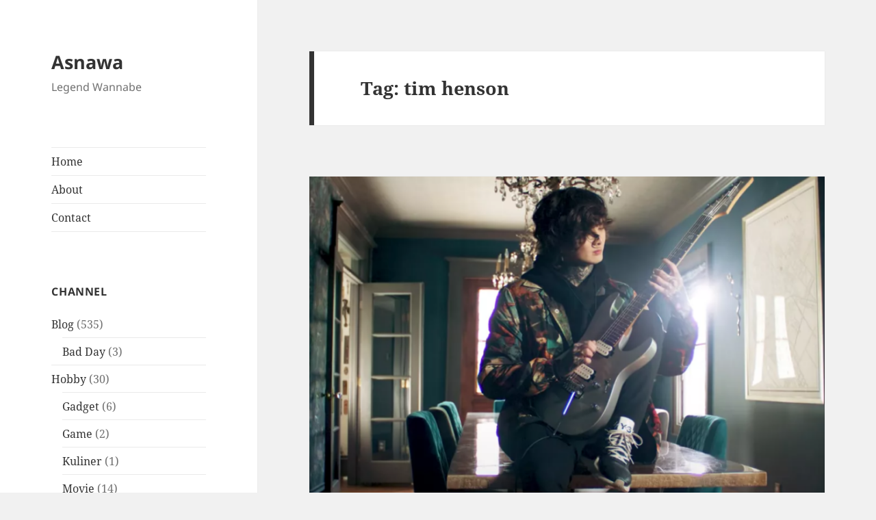

--- FILE ---
content_type: text/html; charset=UTF-8
request_url: https://asnawa.com/tag/tim-henson
body_size: 15271
content:
<!DOCTYPE html>
<html dir="ltr" lang="en-US" prefix="og: https://ogp.me/ns#" class="no-js">
<head>
	<meta charset="UTF-8">
	<meta name="viewport" content="width=device-width, initial-scale=1.0">
	<link rel="profile" href="https://gmpg.org/xfn/11">
	<link rel="pingback" href="https://asnawa.com/xmlrpc.php">
	<script>
(function(html){html.className = html.className.replace(/\bno-js\b/,'js')})(document.documentElement);
//# sourceURL=twentyfifteen_javascript_detection
</script>
<title>tim henson | Asnawa</title>
		    <!-- PVC Template -->
    <script type="text/template" id="pvc-stats-view-template">
    <i class="pvc-stats-icon medium" aria-hidden="true"><svg aria-hidden="true" focusable="false" data-prefix="far" data-icon="chart-bar" role="img" xmlns="http://www.w3.org/2000/svg" viewBox="0 0 512 512" class="svg-inline--fa fa-chart-bar fa-w-16 fa-2x"><path fill="currentColor" d="M396.8 352h22.4c6.4 0 12.8-6.4 12.8-12.8V108.8c0-6.4-6.4-12.8-12.8-12.8h-22.4c-6.4 0-12.8 6.4-12.8 12.8v230.4c0 6.4 6.4 12.8 12.8 12.8zm-192 0h22.4c6.4 0 12.8-6.4 12.8-12.8V140.8c0-6.4-6.4-12.8-12.8-12.8h-22.4c-6.4 0-12.8 6.4-12.8 12.8v198.4c0 6.4 6.4 12.8 12.8 12.8zm96 0h22.4c6.4 0 12.8-6.4 12.8-12.8V204.8c0-6.4-6.4-12.8-12.8-12.8h-22.4c-6.4 0-12.8 6.4-12.8 12.8v134.4c0 6.4 6.4 12.8 12.8 12.8zM496 400H48V80c0-8.84-7.16-16-16-16H16C7.16 64 0 71.16 0 80v336c0 17.67 14.33 32 32 32h464c8.84 0 16-7.16 16-16v-16c0-8.84-7.16-16-16-16zm-387.2-48h22.4c6.4 0 12.8-6.4 12.8-12.8v-70.4c0-6.4-6.4-12.8-12.8-12.8h-22.4c-6.4 0-12.8 6.4-12.8 12.8v70.4c0 6.4 6.4 12.8 12.8 12.8z" class=""></path></svg></i>
	 <%= total_view %> total	<% if ( today_view > 0 ) { %>
		<span class="views_today">,  <%= today_view %> today</span>
	<% } %>
	</span>
	</script>
		    
		<!-- All in One SEO 4.9.3 - aioseo.com -->
	<meta name="robots" content="max-image-preview:large" />
	<link rel="canonical" href="https://asnawa.com/tag/tim-henson" />
	<meta name="generator" content="All in One SEO (AIOSEO) 4.9.3" />
		<script type="application/ld+json" class="aioseo-schema">
			{"@context":"https:\/\/schema.org","@graph":[{"@type":"BreadcrumbList","@id":"https:\/\/asnawa.com\/tag\/tim-henson#breadcrumblist","itemListElement":[{"@type":"ListItem","@id":"https:\/\/asnawa.com#listItem","position":1,"name":"Home","item":"https:\/\/asnawa.com","nextItem":{"@type":"ListItem","@id":"https:\/\/asnawa.com\/tag\/tim-henson#listItem","name":"tim henson"}},{"@type":"ListItem","@id":"https:\/\/asnawa.com\/tag\/tim-henson#listItem","position":2,"name":"tim henson","previousItem":{"@type":"ListItem","@id":"https:\/\/asnawa.com#listItem","name":"Home"}}]},{"@type":"CollectionPage","@id":"https:\/\/asnawa.com\/tag\/tim-henson#collectionpage","url":"https:\/\/asnawa.com\/tag\/tim-henson","name":"tim henson | Asnawa","inLanguage":"en-US","isPartOf":{"@id":"https:\/\/asnawa.com\/#website"},"breadcrumb":{"@id":"https:\/\/asnawa.com\/tag\/tim-henson#breadcrumblist"}},{"@type":"Person","@id":"https:\/\/asnawa.com\/#person"},{"@type":"WebSite","@id":"https:\/\/asnawa.com\/#website","url":"https:\/\/asnawa.com\/","name":"Asnawa","description":"Legend Wannabe","inLanguage":"en-US","publisher":{"@id":"https:\/\/asnawa.com\/#person"}}]}
		</script>
		<!-- All in One SEO -->

<link rel="alternate" type="application/rss+xml" title="Asnawa &raquo; Feed" href="https://asnawa.com/feed" />
<link rel="alternate" type="application/rss+xml" title="Asnawa &raquo; Comments Feed" href="https://asnawa.com/comments/feed" />
<link rel="alternate" type="application/rss+xml" title="Asnawa &raquo; tim henson Tag Feed" href="https://asnawa.com/tag/tim-henson/feed" />
<style id='wp-img-auto-sizes-contain-inline-css'>
img:is([sizes=auto i],[sizes^="auto," i]){contain-intrinsic-size:3000px 1500px}
/*# sourceURL=wp-img-auto-sizes-contain-inline-css */
</style>
<style id='wp-emoji-styles-inline-css'>

	img.wp-smiley, img.emoji {
		display: inline !important;
		border: none !important;
		box-shadow: none !important;
		height: 1em !important;
		width: 1em !important;
		margin: 0 0.07em !important;
		vertical-align: -0.1em !important;
		background: none !important;
		padding: 0 !important;
	}
/*# sourceURL=wp-emoji-styles-inline-css */
</style>
<style id='wp-block-library-inline-css'>
:root{--wp-block-synced-color:#7a00df;--wp-block-synced-color--rgb:122,0,223;--wp-bound-block-color:var(--wp-block-synced-color);--wp-editor-canvas-background:#ddd;--wp-admin-theme-color:#007cba;--wp-admin-theme-color--rgb:0,124,186;--wp-admin-theme-color-darker-10:#006ba1;--wp-admin-theme-color-darker-10--rgb:0,107,160.5;--wp-admin-theme-color-darker-20:#005a87;--wp-admin-theme-color-darker-20--rgb:0,90,135;--wp-admin-border-width-focus:2px}@media (min-resolution:192dpi){:root{--wp-admin-border-width-focus:1.5px}}.wp-element-button{cursor:pointer}:root .has-very-light-gray-background-color{background-color:#eee}:root .has-very-dark-gray-background-color{background-color:#313131}:root .has-very-light-gray-color{color:#eee}:root .has-very-dark-gray-color{color:#313131}:root .has-vivid-green-cyan-to-vivid-cyan-blue-gradient-background{background:linear-gradient(135deg,#00d084,#0693e3)}:root .has-purple-crush-gradient-background{background:linear-gradient(135deg,#34e2e4,#4721fb 50%,#ab1dfe)}:root .has-hazy-dawn-gradient-background{background:linear-gradient(135deg,#faaca8,#dad0ec)}:root .has-subdued-olive-gradient-background{background:linear-gradient(135deg,#fafae1,#67a671)}:root .has-atomic-cream-gradient-background{background:linear-gradient(135deg,#fdd79a,#004a59)}:root .has-nightshade-gradient-background{background:linear-gradient(135deg,#330968,#31cdcf)}:root .has-midnight-gradient-background{background:linear-gradient(135deg,#020381,#2874fc)}:root{--wp--preset--font-size--normal:16px;--wp--preset--font-size--huge:42px}.has-regular-font-size{font-size:1em}.has-larger-font-size{font-size:2.625em}.has-normal-font-size{font-size:var(--wp--preset--font-size--normal)}.has-huge-font-size{font-size:var(--wp--preset--font-size--huge)}.has-text-align-center{text-align:center}.has-text-align-left{text-align:left}.has-text-align-right{text-align:right}.has-fit-text{white-space:nowrap!important}#end-resizable-editor-section{display:none}.aligncenter{clear:both}.items-justified-left{justify-content:flex-start}.items-justified-center{justify-content:center}.items-justified-right{justify-content:flex-end}.items-justified-space-between{justify-content:space-between}.screen-reader-text{border:0;clip-path:inset(50%);height:1px;margin:-1px;overflow:hidden;padding:0;position:absolute;width:1px;word-wrap:normal!important}.screen-reader-text:focus{background-color:#ddd;clip-path:none;color:#444;display:block;font-size:1em;height:auto;left:5px;line-height:normal;padding:15px 23px 14px;text-decoration:none;top:5px;width:auto;z-index:100000}html :where(.has-border-color){border-style:solid}html :where([style*=border-top-color]){border-top-style:solid}html :where([style*=border-right-color]){border-right-style:solid}html :where([style*=border-bottom-color]){border-bottom-style:solid}html :where([style*=border-left-color]){border-left-style:solid}html :where([style*=border-width]){border-style:solid}html :where([style*=border-top-width]){border-top-style:solid}html :where([style*=border-right-width]){border-right-style:solid}html :where([style*=border-bottom-width]){border-bottom-style:solid}html :where([style*=border-left-width]){border-left-style:solid}html :where(img[class*=wp-image-]){height:auto;max-width:100%}:where(figure){margin:0 0 1em}html :where(.is-position-sticky){--wp-admin--admin-bar--position-offset:var(--wp-admin--admin-bar--height,0px)}@media screen and (max-width:600px){html :where(.is-position-sticky){--wp-admin--admin-bar--position-offset:0px}}

/*# sourceURL=wp-block-library-inline-css */
</style><style id='wp-block-embed-inline-css'>
.wp-block-embed.alignleft,.wp-block-embed.alignright,.wp-block[data-align=left]>[data-type="core/embed"],.wp-block[data-align=right]>[data-type="core/embed"]{max-width:360px;width:100%}.wp-block-embed.alignleft .wp-block-embed__wrapper,.wp-block-embed.alignright .wp-block-embed__wrapper,.wp-block[data-align=left]>[data-type="core/embed"] .wp-block-embed__wrapper,.wp-block[data-align=right]>[data-type="core/embed"] .wp-block-embed__wrapper{min-width:280px}.wp-block-cover .wp-block-embed{min-height:240px;min-width:320px}.wp-block-embed{overflow-wrap:break-word}.wp-block-embed :where(figcaption){margin-bottom:1em;margin-top:.5em}.wp-block-embed iframe{max-width:100%}.wp-block-embed__wrapper{position:relative}.wp-embed-responsive .wp-has-aspect-ratio .wp-block-embed__wrapper:before{content:"";display:block;padding-top:50%}.wp-embed-responsive .wp-has-aspect-ratio iframe{bottom:0;height:100%;left:0;position:absolute;right:0;top:0;width:100%}.wp-embed-responsive .wp-embed-aspect-21-9 .wp-block-embed__wrapper:before{padding-top:42.85%}.wp-embed-responsive .wp-embed-aspect-18-9 .wp-block-embed__wrapper:before{padding-top:50%}.wp-embed-responsive .wp-embed-aspect-16-9 .wp-block-embed__wrapper:before{padding-top:56.25%}.wp-embed-responsive .wp-embed-aspect-4-3 .wp-block-embed__wrapper:before{padding-top:75%}.wp-embed-responsive .wp-embed-aspect-1-1 .wp-block-embed__wrapper:before{padding-top:100%}.wp-embed-responsive .wp-embed-aspect-9-16 .wp-block-embed__wrapper:before{padding-top:177.77%}.wp-embed-responsive .wp-embed-aspect-1-2 .wp-block-embed__wrapper:before{padding-top:200%}
/*# sourceURL=https://asnawa.com/wp-includes/blocks/embed/style.min.css */
</style>
<style id='wp-block-embed-theme-inline-css'>
.wp-block-embed :where(figcaption){color:#555;font-size:13px;text-align:center}.is-dark-theme .wp-block-embed :where(figcaption){color:#ffffffa6}.wp-block-embed{margin:0 0 1em}
/*# sourceURL=https://asnawa.com/wp-includes/blocks/embed/theme.min.css */
</style>
<style id='wp-block-paragraph-inline-css'>
.is-small-text{font-size:.875em}.is-regular-text{font-size:1em}.is-large-text{font-size:2.25em}.is-larger-text{font-size:3em}.has-drop-cap:not(:focus):first-letter{float:left;font-size:8.4em;font-style:normal;font-weight:100;line-height:.68;margin:.05em .1em 0 0;text-transform:uppercase}body.rtl .has-drop-cap:not(:focus):first-letter{float:none;margin-left:.1em}p.has-drop-cap.has-background{overflow:hidden}:root :where(p.has-background){padding:1.25em 2.375em}:where(p.has-text-color:not(.has-link-color)) a{color:inherit}p.has-text-align-left[style*="writing-mode:vertical-lr"],p.has-text-align-right[style*="writing-mode:vertical-rl"]{rotate:180deg}
/*# sourceURL=https://asnawa.com/wp-includes/blocks/paragraph/style.min.css */
</style>
<style id='global-styles-inline-css'>
:root{--wp--preset--aspect-ratio--square: 1;--wp--preset--aspect-ratio--4-3: 4/3;--wp--preset--aspect-ratio--3-4: 3/4;--wp--preset--aspect-ratio--3-2: 3/2;--wp--preset--aspect-ratio--2-3: 2/3;--wp--preset--aspect-ratio--16-9: 16/9;--wp--preset--aspect-ratio--9-16: 9/16;--wp--preset--color--black: #000000;--wp--preset--color--cyan-bluish-gray: #abb8c3;--wp--preset--color--white: #fff;--wp--preset--color--pale-pink: #f78da7;--wp--preset--color--vivid-red: #cf2e2e;--wp--preset--color--luminous-vivid-orange: #ff6900;--wp--preset--color--luminous-vivid-amber: #fcb900;--wp--preset--color--light-green-cyan: #7bdcb5;--wp--preset--color--vivid-green-cyan: #00d084;--wp--preset--color--pale-cyan-blue: #8ed1fc;--wp--preset--color--vivid-cyan-blue: #0693e3;--wp--preset--color--vivid-purple: #9b51e0;--wp--preset--color--dark-gray: #111;--wp--preset--color--light-gray: #f1f1f1;--wp--preset--color--yellow: #f4ca16;--wp--preset--color--dark-brown: #352712;--wp--preset--color--medium-pink: #e53b51;--wp--preset--color--light-pink: #ffe5d1;--wp--preset--color--dark-purple: #2e2256;--wp--preset--color--purple: #674970;--wp--preset--color--blue-gray: #22313f;--wp--preset--color--bright-blue: #55c3dc;--wp--preset--color--light-blue: #e9f2f9;--wp--preset--gradient--vivid-cyan-blue-to-vivid-purple: linear-gradient(135deg,rgb(6,147,227) 0%,rgb(155,81,224) 100%);--wp--preset--gradient--light-green-cyan-to-vivid-green-cyan: linear-gradient(135deg,rgb(122,220,180) 0%,rgb(0,208,130) 100%);--wp--preset--gradient--luminous-vivid-amber-to-luminous-vivid-orange: linear-gradient(135deg,rgb(252,185,0) 0%,rgb(255,105,0) 100%);--wp--preset--gradient--luminous-vivid-orange-to-vivid-red: linear-gradient(135deg,rgb(255,105,0) 0%,rgb(207,46,46) 100%);--wp--preset--gradient--very-light-gray-to-cyan-bluish-gray: linear-gradient(135deg,rgb(238,238,238) 0%,rgb(169,184,195) 100%);--wp--preset--gradient--cool-to-warm-spectrum: linear-gradient(135deg,rgb(74,234,220) 0%,rgb(151,120,209) 20%,rgb(207,42,186) 40%,rgb(238,44,130) 60%,rgb(251,105,98) 80%,rgb(254,248,76) 100%);--wp--preset--gradient--blush-light-purple: linear-gradient(135deg,rgb(255,206,236) 0%,rgb(152,150,240) 100%);--wp--preset--gradient--blush-bordeaux: linear-gradient(135deg,rgb(254,205,165) 0%,rgb(254,45,45) 50%,rgb(107,0,62) 100%);--wp--preset--gradient--luminous-dusk: linear-gradient(135deg,rgb(255,203,112) 0%,rgb(199,81,192) 50%,rgb(65,88,208) 100%);--wp--preset--gradient--pale-ocean: linear-gradient(135deg,rgb(255,245,203) 0%,rgb(182,227,212) 50%,rgb(51,167,181) 100%);--wp--preset--gradient--electric-grass: linear-gradient(135deg,rgb(202,248,128) 0%,rgb(113,206,126) 100%);--wp--preset--gradient--midnight: linear-gradient(135deg,rgb(2,3,129) 0%,rgb(40,116,252) 100%);--wp--preset--gradient--dark-gray-gradient-gradient: linear-gradient(90deg, rgba(17,17,17,1) 0%, rgba(42,42,42,1) 100%);--wp--preset--gradient--light-gray-gradient: linear-gradient(90deg, rgba(241,241,241,1) 0%, rgba(215,215,215,1) 100%);--wp--preset--gradient--white-gradient: linear-gradient(90deg, rgba(255,255,255,1) 0%, rgba(230,230,230,1) 100%);--wp--preset--gradient--yellow-gradient: linear-gradient(90deg, rgba(244,202,22,1) 0%, rgba(205,168,10,1) 100%);--wp--preset--gradient--dark-brown-gradient: linear-gradient(90deg, rgba(53,39,18,1) 0%, rgba(91,67,31,1) 100%);--wp--preset--gradient--medium-pink-gradient: linear-gradient(90deg, rgba(229,59,81,1) 0%, rgba(209,28,51,1) 100%);--wp--preset--gradient--light-pink-gradient: linear-gradient(90deg, rgba(255,229,209,1) 0%, rgba(255,200,158,1) 100%);--wp--preset--gradient--dark-purple-gradient: linear-gradient(90deg, rgba(46,34,86,1) 0%, rgba(66,48,123,1) 100%);--wp--preset--gradient--purple-gradient: linear-gradient(90deg, rgba(103,73,112,1) 0%, rgba(131,93,143,1) 100%);--wp--preset--gradient--blue-gray-gradient: linear-gradient(90deg, rgba(34,49,63,1) 0%, rgba(52,75,96,1) 100%);--wp--preset--gradient--bright-blue-gradient: linear-gradient(90deg, rgba(85,195,220,1) 0%, rgba(43,180,211,1) 100%);--wp--preset--gradient--light-blue-gradient: linear-gradient(90deg, rgba(233,242,249,1) 0%, rgba(193,218,238,1) 100%);--wp--preset--font-size--small: 13px;--wp--preset--font-size--medium: 20px;--wp--preset--font-size--large: 36px;--wp--preset--font-size--x-large: 42px;--wp--preset--spacing--20: 0.44rem;--wp--preset--spacing--30: 0.67rem;--wp--preset--spacing--40: 1rem;--wp--preset--spacing--50: 1.5rem;--wp--preset--spacing--60: 2.25rem;--wp--preset--spacing--70: 3.38rem;--wp--preset--spacing--80: 5.06rem;--wp--preset--shadow--natural: 6px 6px 9px rgba(0, 0, 0, 0.2);--wp--preset--shadow--deep: 12px 12px 50px rgba(0, 0, 0, 0.4);--wp--preset--shadow--sharp: 6px 6px 0px rgba(0, 0, 0, 0.2);--wp--preset--shadow--outlined: 6px 6px 0px -3px rgb(255, 255, 255), 6px 6px rgb(0, 0, 0);--wp--preset--shadow--crisp: 6px 6px 0px rgb(0, 0, 0);}:where(.is-layout-flex){gap: 0.5em;}:where(.is-layout-grid){gap: 0.5em;}body .is-layout-flex{display: flex;}.is-layout-flex{flex-wrap: wrap;align-items: center;}.is-layout-flex > :is(*, div){margin: 0;}body .is-layout-grid{display: grid;}.is-layout-grid > :is(*, div){margin: 0;}:where(.wp-block-columns.is-layout-flex){gap: 2em;}:where(.wp-block-columns.is-layout-grid){gap: 2em;}:where(.wp-block-post-template.is-layout-flex){gap: 1.25em;}:where(.wp-block-post-template.is-layout-grid){gap: 1.25em;}.has-black-color{color: var(--wp--preset--color--black) !important;}.has-cyan-bluish-gray-color{color: var(--wp--preset--color--cyan-bluish-gray) !important;}.has-white-color{color: var(--wp--preset--color--white) !important;}.has-pale-pink-color{color: var(--wp--preset--color--pale-pink) !important;}.has-vivid-red-color{color: var(--wp--preset--color--vivid-red) !important;}.has-luminous-vivid-orange-color{color: var(--wp--preset--color--luminous-vivid-orange) !important;}.has-luminous-vivid-amber-color{color: var(--wp--preset--color--luminous-vivid-amber) !important;}.has-light-green-cyan-color{color: var(--wp--preset--color--light-green-cyan) !important;}.has-vivid-green-cyan-color{color: var(--wp--preset--color--vivid-green-cyan) !important;}.has-pale-cyan-blue-color{color: var(--wp--preset--color--pale-cyan-blue) !important;}.has-vivid-cyan-blue-color{color: var(--wp--preset--color--vivid-cyan-blue) !important;}.has-vivid-purple-color{color: var(--wp--preset--color--vivid-purple) !important;}.has-black-background-color{background-color: var(--wp--preset--color--black) !important;}.has-cyan-bluish-gray-background-color{background-color: var(--wp--preset--color--cyan-bluish-gray) !important;}.has-white-background-color{background-color: var(--wp--preset--color--white) !important;}.has-pale-pink-background-color{background-color: var(--wp--preset--color--pale-pink) !important;}.has-vivid-red-background-color{background-color: var(--wp--preset--color--vivid-red) !important;}.has-luminous-vivid-orange-background-color{background-color: var(--wp--preset--color--luminous-vivid-orange) !important;}.has-luminous-vivid-amber-background-color{background-color: var(--wp--preset--color--luminous-vivid-amber) !important;}.has-light-green-cyan-background-color{background-color: var(--wp--preset--color--light-green-cyan) !important;}.has-vivid-green-cyan-background-color{background-color: var(--wp--preset--color--vivid-green-cyan) !important;}.has-pale-cyan-blue-background-color{background-color: var(--wp--preset--color--pale-cyan-blue) !important;}.has-vivid-cyan-blue-background-color{background-color: var(--wp--preset--color--vivid-cyan-blue) !important;}.has-vivid-purple-background-color{background-color: var(--wp--preset--color--vivid-purple) !important;}.has-black-border-color{border-color: var(--wp--preset--color--black) !important;}.has-cyan-bluish-gray-border-color{border-color: var(--wp--preset--color--cyan-bluish-gray) !important;}.has-white-border-color{border-color: var(--wp--preset--color--white) !important;}.has-pale-pink-border-color{border-color: var(--wp--preset--color--pale-pink) !important;}.has-vivid-red-border-color{border-color: var(--wp--preset--color--vivid-red) !important;}.has-luminous-vivid-orange-border-color{border-color: var(--wp--preset--color--luminous-vivid-orange) !important;}.has-luminous-vivid-amber-border-color{border-color: var(--wp--preset--color--luminous-vivid-amber) !important;}.has-light-green-cyan-border-color{border-color: var(--wp--preset--color--light-green-cyan) !important;}.has-vivid-green-cyan-border-color{border-color: var(--wp--preset--color--vivid-green-cyan) !important;}.has-pale-cyan-blue-border-color{border-color: var(--wp--preset--color--pale-cyan-blue) !important;}.has-vivid-cyan-blue-border-color{border-color: var(--wp--preset--color--vivid-cyan-blue) !important;}.has-vivid-purple-border-color{border-color: var(--wp--preset--color--vivid-purple) !important;}.has-vivid-cyan-blue-to-vivid-purple-gradient-background{background: var(--wp--preset--gradient--vivid-cyan-blue-to-vivid-purple) !important;}.has-light-green-cyan-to-vivid-green-cyan-gradient-background{background: var(--wp--preset--gradient--light-green-cyan-to-vivid-green-cyan) !important;}.has-luminous-vivid-amber-to-luminous-vivid-orange-gradient-background{background: var(--wp--preset--gradient--luminous-vivid-amber-to-luminous-vivid-orange) !important;}.has-luminous-vivid-orange-to-vivid-red-gradient-background{background: var(--wp--preset--gradient--luminous-vivid-orange-to-vivid-red) !important;}.has-very-light-gray-to-cyan-bluish-gray-gradient-background{background: var(--wp--preset--gradient--very-light-gray-to-cyan-bluish-gray) !important;}.has-cool-to-warm-spectrum-gradient-background{background: var(--wp--preset--gradient--cool-to-warm-spectrum) !important;}.has-blush-light-purple-gradient-background{background: var(--wp--preset--gradient--blush-light-purple) !important;}.has-blush-bordeaux-gradient-background{background: var(--wp--preset--gradient--blush-bordeaux) !important;}.has-luminous-dusk-gradient-background{background: var(--wp--preset--gradient--luminous-dusk) !important;}.has-pale-ocean-gradient-background{background: var(--wp--preset--gradient--pale-ocean) !important;}.has-electric-grass-gradient-background{background: var(--wp--preset--gradient--electric-grass) !important;}.has-midnight-gradient-background{background: var(--wp--preset--gradient--midnight) !important;}.has-small-font-size{font-size: var(--wp--preset--font-size--small) !important;}.has-medium-font-size{font-size: var(--wp--preset--font-size--medium) !important;}.has-large-font-size{font-size: var(--wp--preset--font-size--large) !important;}.has-x-large-font-size{font-size: var(--wp--preset--font-size--x-large) !important;}
/*# sourceURL=global-styles-inline-css */
</style>

<style id='classic-theme-styles-inline-css'>
/*! This file is auto-generated */
.wp-block-button__link{color:#fff;background-color:#32373c;border-radius:9999px;box-shadow:none;text-decoration:none;padding:calc(.667em + 2px) calc(1.333em + 2px);font-size:1.125em}.wp-block-file__button{background:#32373c;color:#fff;text-decoration:none}
/*# sourceURL=/wp-includes/css/classic-themes.min.css */
</style>
<link rel='stylesheet' id='a3-pvc-style-css' href='https://asnawa.com/wp-content/plugins/page-views-count/assets/css/style.min.css?ver=2.8.7' media='all' />
<link rel='stylesheet' id='pgc-simply-gallery-plugin-lightbox-style-css' href='https://asnawa.com/wp-content/plugins/simply-gallery-block/plugins/pgc_sgb_lightbox.min.style.css?ver=3.3.2' media='all' />
<link rel='stylesheet' id='twentyfifteen-fonts-css' href='https://asnawa.com/wp-content/themes/twentyfifteen/assets/fonts/noto-sans-plus-noto-serif-plus-inconsolata.css?ver=20230328' media='all' />
<link rel='stylesheet' id='genericons-css' href='https://asnawa.com/wp-content/themes/twentyfifteen/genericons/genericons.css?ver=20251101' media='all' />
<link rel='stylesheet' id='twentyfifteen-style-css' href='https://asnawa.com/wp-content/themes/twentyfifteen/style.css?ver=20251202' media='all' />
<link rel='stylesheet' id='twentyfifteen-block-style-css' href='https://asnawa.com/wp-content/themes/twentyfifteen/css/blocks.css?ver=20240715' media='all' />
<link rel='stylesheet' id='a3pvc-css' href='//asnawa.com/wp-content/uploads/sass/pvc.min.css?ver=1649564567' media='all' />
<script src="https://asnawa.com/wp-includes/js/jquery/jquery.min.js?ver=3.7.1" id="jquery-core-js"></script>
<script src="https://asnawa.com/wp-includes/js/jquery/jquery-migrate.min.js?ver=3.4.1" id="jquery-migrate-js"></script>
<script src="https://asnawa.com/wp-includes/js/underscore.min.js?ver=1.13.7" id="underscore-js"></script>
<script src="https://asnawa.com/wp-includes/js/backbone.min.js?ver=1.6.0" id="backbone-js"></script>
<script id="a3-pvc-backbone-js-extra">
var pvc_vars = {"rest_api_url":"https://asnawa.com/wp-json/pvc/v1","ajax_url":"https://asnawa.com/wp-admin/admin-ajax.php","security":"b0424cdcca","ajax_load_type":"rest_api"};
//# sourceURL=a3-pvc-backbone-js-extra
</script>
<script src="https://asnawa.com/wp-content/plugins/page-views-count/assets/js/pvc.backbone.min.js?ver=2.8.7" id="a3-pvc-backbone-js"></script>
<script id="twentyfifteen-script-js-extra">
var screenReaderText = {"expand":"\u003Cspan class=\"screen-reader-text\"\u003Eexpand child menu\u003C/span\u003E","collapse":"\u003Cspan class=\"screen-reader-text\"\u003Ecollapse child menu\u003C/span\u003E"};
//# sourceURL=twentyfifteen-script-js-extra
</script>
<script src="https://asnawa.com/wp-content/themes/twentyfifteen/js/functions.js?ver=20250729" id="twentyfifteen-script-js" defer data-wp-strategy="defer"></script>
<link rel="https://api.w.org/" href="https://asnawa.com/wp-json/" /><link rel="alternate" title="JSON" type="application/json" href="https://asnawa.com/wp-json/wp/v2/tags/735" /><meta name="generator" content="WordPress 6.9" />

		<!-- GA Google Analytics @ https://m0n.co/ga -->
		<script>
			(function(i,s,o,g,r,a,m){i['GoogleAnalyticsObject']=r;i[r]=i[r]||function(){
			(i[r].q=i[r].q||[]).push(arguments)},i[r].l=1*new Date();a=s.createElement(o),
			m=s.getElementsByTagName(o)[0];a.async=1;a.src=g;m.parentNode.insertBefore(a,m)
			})(window,document,'script','https://www.google-analytics.com/analytics.js','ga');
			ga('create', 'UA-1558668-14', 'auto');
			ga('send', 'pageview');
		</script>

	<noscript><style>.simply-gallery-amp{ display: block !important; }</style></noscript><noscript><style>.sgb-preloader{ display: none !important; }</style></noscript><!-- Analytics by WP Statistics - https://wp-statistics.com -->
<link rel="icon" href="https://asnawa.com/wp-content/uploads/2021/04/faceyourmanga-avatar.jpg" sizes="32x32" />
<link rel="icon" href="https://asnawa.com/wp-content/uploads/2021/04/faceyourmanga-avatar.jpg" sizes="192x192" />
<link rel="apple-touch-icon" href="https://asnawa.com/wp-content/uploads/2021/04/faceyourmanga-avatar.jpg" />
<meta name="msapplication-TileImage" content="https://asnawa.com/wp-content/uploads/2021/04/faceyourmanga-avatar.jpg" />
		<style id="wp-custom-css">
			/*
You can add your own CSS here.

Click the help icon above to learn more.
*/

.entry-content ul li, .entry-content ol li, .entry-content blockquote {
	margin-left: 25px;
}
blockquote {
	font-size: 0.92em;
}
article .entry-content {
	-moz-hyphens: none;
	-ms-hyphens: none;
	-webkit-hyphens: none;
	hyphens: none;
	word-wrap: normal;
}		</style>
		</head>

<body class="archive tag tag-tim-henson tag-735 wp-embed-responsive wp-theme-twentyfifteen">
<div id="page" class="hfeed site">
	<a class="skip-link screen-reader-text" href="#content">
		Skip to content	</a>

	<div id="sidebar" class="sidebar">
		<header id="masthead" class="site-header">
			<div class="site-branding">
									<p class="site-title"><a href="https://asnawa.com/" rel="home" >Asnawa</a></p>
										<p class="site-description">Legend Wannabe</p>
				
				<button class="secondary-toggle">Menu and widgets</button>
			</div><!-- .site-branding -->
		</header><!-- .site-header -->

			<div id="secondary" class="secondary">

					<nav id="site-navigation" class="main-navigation">
				<div class="menu-topmenu-container"><ul id="menu-topmenu" class="nav-menu"><li id="menu-item-119" class="menu-item menu-item-type-custom menu-item-object-custom menu-item-home menu-item-119"><a href="http://asnawa.com/">Home</a></li>
<li id="menu-item-120" class="menu-item menu-item-type-post_type menu-item-object-page menu-item-120"><a href="https://asnawa.com/about">About</a></li>
<li id="menu-item-357" class="menu-item menu-item-type-post_type menu-item-object-page menu-item-357"><a href="https://asnawa.com/contact">Contact</a></li>
</ul></div>			</nav><!-- .main-navigation -->
		
		
					<div id="widget-area" class="widget-area" role="complementary">
				<aside id="categories-4" class="widget widget_categories"><h2 class="widget-title">Channel</h2><nav aria-label="Channel">
			<ul>
					<li class="cat-item cat-item-1"><a href="https://asnawa.com/category/blog">Blog</a> (535)
<ul class='children'>
	<li class="cat-item cat-item-702"><a href="https://asnawa.com/category/blog/bad-day">Bad Day</a> (3)
</li>
</ul>
</li>
	<li class="cat-item cat-item-700"><a href="https://asnawa.com/category/hobby">Hobby</a> (30)
<ul class='children'>
	<li class="cat-item cat-item-608"><a href="https://asnawa.com/category/hobby/gadget">Gadget</a> (6)
</li>
	<li class="cat-item cat-item-707"><a href="https://asnawa.com/category/hobby/game">Game</a> (2)
</li>
	<li class="cat-item cat-item-611"><a href="https://asnawa.com/category/hobby/kuliner">Kuliner</a> (1)
</li>
	<li class="cat-item cat-item-3"><a href="https://asnawa.com/category/hobby/movie">Movie</a> (14)
</li>
	<li class="cat-item cat-item-4"><a href="https://asnawa.com/category/hobby/music">Music</a> (4)
</li>
	<li class="cat-item cat-item-692"><a href="https://asnawa.com/category/hobby/tech">Tech</a> (4)
</li>
</ul>
</li>
	<li class="cat-item cat-item-740"><a href="https://asnawa.com/category/jalan-jalan">Jalan-jalan</a> (1)
</li>
	<li class="cat-item cat-item-7"><a href="https://asnawa.com/category/photography">Photography</a> (43)
</li>
	<li class="cat-item cat-item-699"><a href="https://asnawa.com/category/works">Works</a> (48)
<ul class='children'>
	<li class="cat-item cat-item-9"><a href="https://asnawa.com/category/works/design">Design</a> (29)
</li>
	<li class="cat-item cat-item-8"><a href="https://asnawa.com/category/works/websites">Websites</a> (19)
</li>
</ul>
</li>
			</ul>

			</nav></aside><aside id="archives-3" class="widget widget_archive"><h2 class="widget-title">Cerita Lama</h2>		<label class="screen-reader-text" for="archives-dropdown-3">Cerita Lama</label>
		<select id="archives-dropdown-3" name="archive-dropdown">
			
			<option value="">Select Month</option>
				<option value='https://asnawa.com/date/2025/05'> May 2025 &nbsp;(2)</option>
	<option value='https://asnawa.com/date/2023/03'> March 2023 &nbsp;(1)</option>
	<option value='https://asnawa.com/date/2022/02'> February 2022 &nbsp;(1)</option>
	<option value='https://asnawa.com/date/2021/08'> August 2021 &nbsp;(2)</option>
	<option value='https://asnawa.com/date/2021/04'> April 2021 &nbsp;(2)</option>
	<option value='https://asnawa.com/date/2020/08'> August 2020 &nbsp;(1)</option>
	<option value='https://asnawa.com/date/2020/04'> April 2020 &nbsp;(2)</option>
	<option value='https://asnawa.com/date/2017/05'> May 2017 &nbsp;(2)</option>
	<option value='https://asnawa.com/date/2017/04'> April 2017 &nbsp;(1)</option>
	<option value='https://asnawa.com/date/2015/12'> December 2015 &nbsp;(1)</option>
	<option value='https://asnawa.com/date/2015/11'> November 2015 &nbsp;(1)</option>
	<option value='https://asnawa.com/date/2015/10'> October 2015 &nbsp;(2)</option>
	<option value='https://asnawa.com/date/2015/07'> July 2015 &nbsp;(1)</option>
	<option value='https://asnawa.com/date/2015/05'> May 2015 &nbsp;(1)</option>
	<option value='https://asnawa.com/date/2015/03'> March 2015 &nbsp;(1)</option>
	<option value='https://asnawa.com/date/2014/10'> October 2014 &nbsp;(1)</option>
	<option value='https://asnawa.com/date/2013/10'> October 2013 &nbsp;(1)</option>
	<option value='https://asnawa.com/date/2013/09'> September 2013 &nbsp;(1)</option>
	<option value='https://asnawa.com/date/2013/08'> August 2013 &nbsp;(1)</option>
	<option value='https://asnawa.com/date/2013/06'> June 2013 &nbsp;(2)</option>
	<option value='https://asnawa.com/date/2012/11'> November 2012 &nbsp;(3)</option>
	<option value='https://asnawa.com/date/2012/10'> October 2012 &nbsp;(1)</option>
	<option value='https://asnawa.com/date/2012/08'> August 2012 &nbsp;(1)</option>
	<option value='https://asnawa.com/date/2012/07'> July 2012 &nbsp;(1)</option>
	<option value='https://asnawa.com/date/2012/04'> April 2012 &nbsp;(1)</option>
	<option value='https://asnawa.com/date/2012/03'> March 2012 &nbsp;(2)</option>
	<option value='https://asnawa.com/date/2011/12'> December 2011 &nbsp;(1)</option>
	<option value='https://asnawa.com/date/2011/11'> November 2011 &nbsp;(1)</option>
	<option value='https://asnawa.com/date/2011/09'> September 2011 &nbsp;(1)</option>
	<option value='https://asnawa.com/date/2011/08'> August 2011 &nbsp;(1)</option>
	<option value='https://asnawa.com/date/2011/06'> June 2011 &nbsp;(3)</option>
	<option value='https://asnawa.com/date/2011/04'> April 2011 &nbsp;(3)</option>
	<option value='https://asnawa.com/date/2011/03'> March 2011 &nbsp;(3)</option>
	<option value='https://asnawa.com/date/2011/02'> February 2011 &nbsp;(3)</option>
	<option value='https://asnawa.com/date/2010/12'> December 2010 &nbsp;(2)</option>
	<option value='https://asnawa.com/date/2010/11'> November 2010 &nbsp;(2)</option>
	<option value='https://asnawa.com/date/2010/10'> October 2010 &nbsp;(3)</option>
	<option value='https://asnawa.com/date/2010/09'> September 2010 &nbsp;(1)</option>
	<option value='https://asnawa.com/date/2010/08'> August 2010 &nbsp;(1)</option>
	<option value='https://asnawa.com/date/2010/07'> July 2010 &nbsp;(1)</option>
	<option value='https://asnawa.com/date/2010/06'> June 2010 &nbsp;(3)</option>
	<option value='https://asnawa.com/date/2010/05'> May 2010 &nbsp;(2)</option>
	<option value='https://asnawa.com/date/2010/04'> April 2010 &nbsp;(2)</option>
	<option value='https://asnawa.com/date/2010/03'> March 2010 &nbsp;(2)</option>
	<option value='https://asnawa.com/date/2010/02'> February 2010 &nbsp;(2)</option>
	<option value='https://asnawa.com/date/2010/01'> January 2010 &nbsp;(2)</option>
	<option value='https://asnawa.com/date/2009/12'> December 2009 &nbsp;(6)</option>
	<option value='https://asnawa.com/date/2009/11'> November 2009 &nbsp;(7)</option>
	<option value='https://asnawa.com/date/2009/10'> October 2009 &nbsp;(2)</option>
	<option value='https://asnawa.com/date/2009/09'> September 2009 &nbsp;(1)</option>
	<option value='https://asnawa.com/date/2009/08'> August 2009 &nbsp;(6)</option>
	<option value='https://asnawa.com/date/2009/07'> July 2009 &nbsp;(6)</option>
	<option value='https://asnawa.com/date/2009/06'> June 2009 &nbsp;(9)</option>
	<option value='https://asnawa.com/date/2009/05'> May 2009 &nbsp;(4)</option>
	<option value='https://asnawa.com/date/2009/04'> April 2009 &nbsp;(3)</option>
	<option value='https://asnawa.com/date/2009/03'> March 2009 &nbsp;(1)</option>
	<option value='https://asnawa.com/date/2009/01'> January 2009 &nbsp;(3)</option>
	<option value='https://asnawa.com/date/2008/12'> December 2008 &nbsp;(1)</option>
	<option value='https://asnawa.com/date/2008/10'> October 2008 &nbsp;(2)</option>
	<option value='https://asnawa.com/date/2008/09'> September 2008 &nbsp;(3)</option>
	<option value='https://asnawa.com/date/2008/08'> August 2008 &nbsp;(6)</option>
	<option value='https://asnawa.com/date/2008/07'> July 2008 &nbsp;(7)</option>
	<option value='https://asnawa.com/date/2008/06'> June 2008 &nbsp;(2)</option>
	<option value='https://asnawa.com/date/2008/04'> April 2008 &nbsp;(3)</option>
	<option value='https://asnawa.com/date/2008/03'> March 2008 &nbsp;(1)</option>
	<option value='https://asnawa.com/date/2008/02'> February 2008 &nbsp;(4)</option>
	<option value='https://asnawa.com/date/2008/01'> January 2008 &nbsp;(3)</option>
	<option value='https://asnawa.com/date/2007/12'> December 2007 &nbsp;(6)</option>
	<option value='https://asnawa.com/date/2007/11'> November 2007 &nbsp;(5)</option>
	<option value='https://asnawa.com/date/2007/10'> October 2007 &nbsp;(1)</option>
	<option value='https://asnawa.com/date/2007/09'> September 2007 &nbsp;(2)</option>
	<option value='https://asnawa.com/date/2007/08'> August 2007 &nbsp;(6)</option>
	<option value='https://asnawa.com/date/2007/07'> July 2007 &nbsp;(3)</option>
	<option value='https://asnawa.com/date/2007/06'> June 2007 &nbsp;(1)</option>
	<option value='https://asnawa.com/date/2007/05'> May 2007 &nbsp;(1)</option>
	<option value='https://asnawa.com/date/2007/04'> April 2007 &nbsp;(2)</option>
	<option value='https://asnawa.com/date/2007/03'> March 2007 &nbsp;(5)</option>
	<option value='https://asnawa.com/date/2007/02'> February 2007 &nbsp;(6)</option>
	<option value='https://asnawa.com/date/2007/01'> January 2007 &nbsp;(6)</option>
	<option value='https://asnawa.com/date/2006/12'> December 2006 &nbsp;(3)</option>
	<option value='https://asnawa.com/date/2006/11'> November 2006 &nbsp;(2)</option>
	<option value='https://asnawa.com/date/2006/10'> October 2006 &nbsp;(8)</option>
	<option value='https://asnawa.com/date/2006/09'> September 2006 &nbsp;(8)</option>
	<option value='https://asnawa.com/date/2006/08'> August 2006 &nbsp;(3)</option>
	<option value='https://asnawa.com/date/2006/07'> July 2006 &nbsp;(9)</option>
	<option value='https://asnawa.com/date/2006/05'> May 2006 &nbsp;(5)</option>
	<option value='https://asnawa.com/date/2006/04'> April 2006 &nbsp;(2)</option>
	<option value='https://asnawa.com/date/2006/01'> January 2006 &nbsp;(1)</option>
	<option value='https://asnawa.com/date/2005/12'> December 2005 &nbsp;(5)</option>
	<option value='https://asnawa.com/date/2005/11'> November 2005 &nbsp;(5)</option>
	<option value='https://asnawa.com/date/2005/10'> October 2005 &nbsp;(6)</option>
	<option value='https://asnawa.com/date/2005/09'> September 2005 &nbsp;(8)</option>
	<option value='https://asnawa.com/date/2005/08'> August 2005 &nbsp;(11)</option>
	<option value='https://asnawa.com/date/2005/07'> July 2005 &nbsp;(16)</option>
	<option value='https://asnawa.com/date/2005/06'> June 2005 &nbsp;(11)</option>
	<option value='https://asnawa.com/date/2005/05'> May 2005 &nbsp;(18)</option>
	<option value='https://asnawa.com/date/2005/04'> April 2005 &nbsp;(6)</option>
	<option value='https://asnawa.com/date/2005/03'> March 2005 &nbsp;(8)</option>
	<option value='https://asnawa.com/date/2005/02'> February 2005 &nbsp;(3)</option>
	<option value='https://asnawa.com/date/2005/01'> January 2005 &nbsp;(5)</option>
	<option value='https://asnawa.com/date/2004/11'> November 2004 &nbsp;(4)</option>
	<option value='https://asnawa.com/date/2004/10'> October 2004 &nbsp;(1)</option>
	<option value='https://asnawa.com/date/2004/08'> August 2004 &nbsp;(1)</option>
	<option value='https://asnawa.com/date/2004/04'> April 2004 &nbsp;(3)</option>
	<option value='https://asnawa.com/date/2004/03'> March 2004 &nbsp;(5)</option>
	<option value='https://asnawa.com/date/2004/02'> February 2004 &nbsp;(2)</option>
	<option value='https://asnawa.com/date/2004/01'> January 2004 &nbsp;(2)</option>
	<option value='https://asnawa.com/date/2003/12'> December 2003 &nbsp;(2)</option>
	<option value='https://asnawa.com/date/2003/11'> November 2003 &nbsp;(3)</option>
	<option value='https://asnawa.com/date/2003/10'> October 2003 &nbsp;(13)</option>
	<option value='https://asnawa.com/date/2003/09'> September 2003 &nbsp;(5)</option>
	<option value='https://asnawa.com/date/2003/07'> July 2003 &nbsp;(9)</option>
	<option value='https://asnawa.com/date/2003/06'> June 2003 &nbsp;(5)</option>
	<option value='https://asnawa.com/date/2003/05'> May 2003 &nbsp;(3)</option>
	<option value='https://asnawa.com/date/2003/04'> April 2003 &nbsp;(3)</option>
	<option value='https://asnawa.com/date/2003/03'> March 2003 &nbsp;(24)</option>
	<option value='https://asnawa.com/date/2003/02'> February 2003 &nbsp;(7)</option>
	<option value='https://asnawa.com/date/2003/01'> January 2003 &nbsp;(6)</option>
	<option value='https://asnawa.com/date/2002/12'> December 2002 &nbsp;(13)</option>
	<option value='https://asnawa.com/date/2002/11'> November 2002 &nbsp;(8)</option>
	<option value='https://asnawa.com/date/2002/10'> October 2002 &nbsp;(14)</option>
	<option value='https://asnawa.com/date/2002/07'> July 2002 &nbsp;(1)</option>
	<option value='https://asnawa.com/date/2002/05'> May 2002 &nbsp;(9)</option>
	<option value='https://asnawa.com/date/2002/04'> April 2002 &nbsp;(7)</option>
	<option value='https://asnawa.com/date/2002/03'> March 2002 &nbsp;(14)</option>
	<option value='https://asnawa.com/date/2002/02'> February 2002 &nbsp;(10)</option>
	<option value='https://asnawa.com/date/2002/01'> January 2002 &nbsp;(21)</option>
	<option value='https://asnawa.com/date/2001/12'> December 2001 &nbsp;(14)</option>
	<option value='https://asnawa.com/date/2001/11'> November 2001 &nbsp;(23)</option>
	<option value='https://asnawa.com/date/2001/10'> October 2001 &nbsp;(23)</option>
	<option value='https://asnawa.com/date/2001/09'> September 2001 &nbsp;(9)</option>
	<option value='https://asnawa.com/date/2001/08'> August 2001 &nbsp;(24)</option>
	<option value='https://asnawa.com/date/2000/06'> June 2000 &nbsp;(1)</option>
	<option value='https://asnawa.com/date/2000/01'> January 2000 &nbsp;(1)</option>

		</select>

			<script>
( ( dropdownId ) => {
	const dropdown = document.getElementById( dropdownId );
	function onSelectChange() {
		setTimeout( () => {
			if ( 'escape' === dropdown.dataset.lastkey ) {
				return;
			}
			if ( dropdown.value ) {
				document.location.href = dropdown.value;
			}
		}, 250 );
	}
	function onKeyUp( event ) {
		if ( 'Escape' === event.key ) {
			dropdown.dataset.lastkey = 'escape';
		} else {
			delete dropdown.dataset.lastkey;
		}
	}
	function onClick() {
		delete dropdown.dataset.lastkey;
	}
	dropdown.addEventListener( 'keyup', onKeyUp );
	dropdown.addEventListener( 'click', onClick );
	dropdown.addEventListener( 'change', onSelectChange );
})( "archives-dropdown-3" );

//# sourceURL=WP_Widget_Archives%3A%3Awidget
</script>
</aside><aside id="tag_cloud-2" class="widget widget_tag_cloud"><h2 class="widget-title">Tagplay</h2><nav aria-label="Tagplay"><div class="tagcloud"><ul class='wp-tag-cloud' role='list'>
	<li><a href="https://asnawa.com/tag/android" class="tag-cloud-link tag-link-616 tag-link-position-1" style="font-size: 8pt;" aria-label="android (3 items)">android</a></li>
	<li><a href="https://asnawa.com/tag/apps" class="tag-cloud-link tag-link-617 tag-link-position-2" style="font-size: 8pt;" aria-label="apps (3 items)">apps</a></li>
	<li><a href="https://asnawa.com/tag/bali" class="tag-cloud-link tag-link-49 tag-link-position-3" style="font-size: 13pt;" aria-label="bali (6 items)">bali</a></li>
	<li><a href="https://asnawa.com/tag/bamboo" class="tag-cloud-link tag-link-87 tag-link-position-4" style="font-size: 8pt;" aria-label="bamboo (3 items)">bamboo</a></li>
	<li><a href="https://asnawa.com/tag/beach" class="tag-cloud-link tag-link-154 tag-link-position-5" style="font-size: 17.6pt;" aria-label="beach (11 items)">beach</a></li>
	<li><a href="https://asnawa.com/tag/brochure" class="tag-cloud-link tag-link-59 tag-link-position-6" style="font-size: 8pt;" aria-label="brochure (3 items)">brochure</a></li>
	<li><a href="https://asnawa.com/tag/card" class="tag-cloud-link tag-link-11 tag-link-position-7" style="font-size: 16pt;" aria-label="card (9 items)">card</a></li>
	<li><a href="https://asnawa.com/tag/cloud" class="tag-cloud-link tag-link-171 tag-link-position-8" style="font-size: 10pt;" aria-label="cloud (4 items)">cloud</a></li>
	<li><a href="https://asnawa.com/tag/concert" class="tag-cloud-link tag-link-174 tag-link-position-9" style="font-size: 8pt;" aria-label="concert (3 items)">concert</a></li>
	<li><a href="https://asnawa.com/tag/couple" class="tag-cloud-link tag-link-176 tag-link-position-10" style="font-size: 8pt;" aria-label="couple (3 items)">couple</a></li>
	<li><a href="https://asnawa.com/tag/dancers" class="tag-cloud-link tag-link-179 tag-link-position-11" style="font-size: 8pt;" aria-label="dancers (3 items)">dancers</a></li>
	<li><a href="https://asnawa.com/tag/dreamland" class="tag-cloud-link tag-link-183 tag-link-position-12" style="font-size: 8pt;" aria-label="dreamland (3 items)">dreamland</a></li>
	<li><a href="https://asnawa.com/tag/festival" class="tag-cloud-link tag-link-186 tag-link-position-13" style="font-size: 10pt;" aria-label="festival (4 items)">festival</a></li>
	<li><a href="https://asnawa.com/tag/green" class="tag-cloud-link tag-link-50 tag-link-position-14" style="font-size: 14pt;" aria-label="green (7 items)">green</a></li>
	<li><a href="https://asnawa.com/tag/greeting" class="tag-cloud-link tag-link-12 tag-link-position-15" style="font-size: 11.6pt;" aria-label="greeting (5 items)">greeting</a></li>
	<li><a href="https://asnawa.com/tag/grey" class="tag-cloud-link tag-link-68 tag-link-position-16" style="font-size: 8pt;" aria-label="grey (3 items)">grey</a></li>
	<li><a href="https://asnawa.com/tag/human" class="tag-cloud-link tag-link-605 tag-link-position-17" style="font-size: 11.6pt;" aria-label="human (5 items)">human</a></li>
	<li><a href="https://asnawa.com/tag/iphone" class="tag-cloud-link tag-link-641 tag-link-position-18" style="font-size: 8pt;" aria-label="iphone (3 items)">iphone</a></li>
	<li><a href="https://asnawa.com/tag/kids" class="tag-cloud-link tag-link-22 tag-link-position-19" style="font-size: 10pt;" aria-label="kids (4 items)">kids</a></li>
	<li><a href="https://asnawa.com/tag/landscape" class="tag-cloud-link tag-link-123 tag-link-position-20" style="font-size: 13pt;" aria-label="landscape (6 items)">landscape</a></li>
	<li><a href="https://asnawa.com/tag/logo" class="tag-cloud-link tag-link-103 tag-link-position-21" style="font-size: 14pt;" aria-label="logo (7 items)">logo</a></li>
	<li><a href="https://asnawa.com/tag/metallica" class="tag-cloud-link tag-link-33 tag-link-position-22" style="font-size: 8pt;" aria-label="metallica (3 items)">metallica</a></li>
	<li><a href="https://asnawa.com/tag/movies" class="tag-cloud-link tag-link-656 tag-link-position-23" style="font-size: 8pt;" aria-label="movies (3 items)">movies</a></li>
	<li><a href="https://asnawa.com/tag/music" class="tag-cloud-link tag-link-214 tag-link-position-24" style="font-size: 18.2pt;" aria-label="music (12 items)">music</a></li>
	<li><a href="https://asnawa.com/tag/nightshots" class="tag-cloud-link tag-link-217 tag-link-position-25" style="font-size: 8pt;" aria-label="nightshots (3 items)">nightshots</a></li>
	<li><a href="https://asnawa.com/tag/offline" class="tag-cloud-link tag-link-18 tag-link-position-26" style="font-size: 15pt;" aria-label="offline (8 items)">offline</a></li>
	<li><a href="https://asnawa.com/tag/omnia" class="tag-cloud-link tag-link-659 tag-link-position-27" style="font-size: 8pt;" aria-label="omnia (3 items)">omnia</a></li>
	<li><a href="https://asnawa.com/tag/online" class="tag-cloud-link tag-link-69 tag-link-position-28" style="font-size: 13pt;" aria-label="online (6 items)">online</a></li>
	<li><a href="https://asnawa.com/tag/people" class="tag-cloud-link tag-link-223 tag-link-position-29" style="font-size: 13pt;" aria-label="people (6 items)">people</a></li>
	<li><a href="https://asnawa.com/tag/website" class="tag-cloud-link tag-link-668 tag-link-position-30" style="font-size: 15pt;" aria-label="portfolio (8 items)">portfolio</a></li>
	<li><a href="https://asnawa.com/tag/portrait" class="tag-cloud-link tag-link-127 tag-link-position-31" style="font-size: 11.6pt;" aria-label="portrait (5 items)">portrait</a></li>
	<li><a href="https://asnawa.com/tag/pre-wedding" class="tag-cloud-link tag-link-227 tag-link-position-32" style="font-size: 14pt;" aria-label="prewedding (7 items)">prewedding</a></li>
	<li><a href="https://asnawa.com/tag/print" class="tag-cloud-link tag-link-76 tag-link-position-33" style="font-size: 13pt;" aria-label="print (6 items)">print</a></li>
	<li><a href="https://asnawa.com/tag/review" class="tag-cloud-link tag-link-670 tag-link-position-34" style="font-size: 22pt;" aria-label="review (19 items)">review</a></li>
	<li><a href="https://asnawa.com/tag/samsung" class="tag-cloud-link tag-link-674 tag-link-position-35" style="font-size: 11.6pt;" aria-label="samsung (5 items)">samsung</a></li>
	<li><a href="https://asnawa.com/tag/sanur" class="tag-cloud-link tag-link-241 tag-link-position-36" style="font-size: 8pt;" aria-label="sanur (3 items)">sanur</a></li>
	<li><a href="https://asnawa.com/tag/seminyak" class="tag-cloud-link tag-link-91 tag-link-position-37" style="font-size: 15pt;" aria-label="seminyak (8 items)">seminyak</a></li>
	<li><a href="https://asnawa.com/tag/smartphone" class="tag-cloud-link tag-link-677 tag-link-position-38" style="font-size: 8pt;" aria-label="smartphone (3 items)">smartphone</a></li>
	<li><a href="https://asnawa.com/tag/stage" class="tag-cloud-link tag-link-246 tag-link-position-39" style="font-size: 10pt;" aria-label="stage (4 items)">stage</a></li>
	<li><a href="https://asnawa.com/tag/sunrise" class="tag-cloud-link tag-link-56 tag-link-position-40" style="font-size: 10pt;" aria-label="sunrise (4 items)">sunrise</a></li>
	<li><a href="https://asnawa.com/tag/sunset" class="tag-cloud-link tag-link-126 tag-link-position-41" style="font-size: 15pt;" aria-label="sunset (8 items)">sunset</a></li>
	<li><a href="https://asnawa.com/tag/traditional" class="tag-cloud-link tag-link-254 tag-link-position-42" style="font-size: 11.6pt;" aria-label="traditional (5 items)">traditional</a></li>
	<li><a href="https://asnawa.com/tag/tree" class="tag-cloud-link tag-link-257 tag-link-position-43" style="font-size: 8pt;" aria-label="tree (3 items)">tree</a></li>
	<li><a href="https://asnawa.com/tag/ubud" class="tag-cloud-link tag-link-88 tag-link-position-44" style="font-size: 14pt;" aria-label="ubud (7 items)">ubud</a></li>
	<li><a href="https://asnawa.com/tag/villa" class="tag-cloud-link tag-link-14 tag-link-position-45" style="font-size: 19.6pt;" aria-label="villa (14 items)">villa</a></li>
</ul>
</div>
</nav></aside>			</div><!-- .widget-area -->
		
	</div><!-- .secondary -->

	</div><!-- .sidebar -->

	<div id="content" class="site-content">

	<section id="primary" class="content-area">
		<main id="main" class="site-main">

		
			<header class="page-header">
				<h1 class="page-title">Tag: <span>tim henson</span></h1>			</header><!-- .page-header -->

			
<article id="post-3233" class="post-3233 post type-post status-publish format-standard has-post-thumbnail hentry category-music tag-polyphia tag-tim-henson">
	
	<a class="post-thumbnail" href="https://asnawa.com/3233/tim-henson-polyphia" aria-hidden="true">
		<img width="825" height="510" src="https://asnawa.com/wp-content/uploads/2021/08/tim-henson-polyphia-825x510.png" class="attachment-post-thumbnail size-post-thumbnail wp-post-image" alt="Tim Henson Polyphia" decoding="async" fetchpriority="high" />	</a>

		
	<header class="entry-header">
		<h2 class="entry-title"><a href="https://asnawa.com/3233/tim-henson-polyphia" rel="bookmark">Tim Henson Polyphia</a></h2>	</header><!-- .entry-header -->

	<div class="entry-content">
		
<p>Beberapa tahun setelah <strong>Herman Li</strong> dengan gerombolan <a href="https://www.youtube.com/channel/UCIUA7-MNA9NyrpimQo7Dw8g" target="_blank" rel="noreferrer noopener nofollow" title="https://www.youtube.com/channel/UCIUA7-MNA9NyrpimQo7Dw8g">Dragon Force</a> nya melakukan abuse terhadap<em> artificial harmonic</em> dan <em>high tone</em> di mode distorsi di <a href="https://www.youtube.com/watch?v=0jgrCKhxE1s" target="_blank" rel="noreferrer noopener nofollow" title="https://www.youtube.com/watch?v=0jgrCKhxE1s">Through the Fire and Flames</a>, muncul band <strong><a href="https://www.youtube.com/channel/UCDe08Fs0s0YKJuk5h45csAQ" target="_blank" rel="noreferrer noopener nofollow" title="https://www.youtube.com/channel/UCDe08Fs0s0YKJuk5h45csAQ">Polyphia </a></strong>dengan front man gitaris berwajah culun <strong><a href="https://www.youtube.com/channel/UCdKj0VzVR0Af0wzd7-68Avw" target="_blank" rel="noreferrer noopener nofollow" title="https://www.youtube.com/channel/UCdKj0VzVR0Af0wzd7-68Avw">Tim Henson</a></strong> yang melakukannya di <em>natural harmonic</em> dan <em>clean tone</em>.</p>



<p>Persamaan keduanya adalah mereka doyan dan fasih membuat komposisi gitar dengan tingkat keslitan <strong>Nightmare </strong>dan <strong>Hell</strong>. Perbedaannya, kalau Dragon Force, seperti halnya band2 metal lainnya, fokus pada speed shredding, maka Tim Henson adalah rajanya riff2 dengan chord njelimet. Ciri khas nya adalah menyelipkan lusinan natural harmonic ditengah-tengah <em>arpeggio</em>, sambil shreding atau diantara perpindahan chord. </p>



<figure class="wp-block-embed is-type-video is-provider-youtube wp-block-embed-youtube wp-embed-aspect-16-9 wp-has-aspect-ratio"><div class="wp-block-embed__wrapper">
<iframe title="Polyphia | G.O.A.T. (Official Music Video)" width="660" height="371" src="https://www.youtube.com/embed/9_gkpYORQLU?feature=oembed" frameborder="0" allow="accelerometer; autoplay; clipboard-write; encrypted-media; gyroscope; picture-in-picture; web-share" referrerpolicy="strict-origin-when-cross-origin" allowfullscreen></iframe>
</div></figure>



<p>Menariknya, gw tau Tim henson justru dari podcastnya Herman Li. Sepanjang podcast kita bisa melihat bagaimana Herman Li sangat terkesan dengan skill dan style dari juniornya ini. dan dari podcast ini pula gw tau single <strong>G.O.A.T</strong> dari Polyphia. Single yang kemudian menjadi semacam standar baru untuk tingkat kesulitan riff dan style musik yg out of the box.</p>



 <a href="https://asnawa.com/3233/tim-henson-polyphia#more-3233" class="more-link">Continue reading <span class="screen-reader-text">Tim Henson Polyphia</span></a><div class="pvc_clear"></div><p id="pvc_stats_3233" class="pvc_stats all  " data-element-id="3233" style=""><i class="pvc-stats-icon medium" aria-hidden="true"><svg aria-hidden="true" focusable="false" data-prefix="far" data-icon="chart-bar" role="img" xmlns="http://www.w3.org/2000/svg" viewBox="0 0 512 512" class="svg-inline--fa fa-chart-bar fa-w-16 fa-2x"><path fill="currentColor" d="M396.8 352h22.4c6.4 0 12.8-6.4 12.8-12.8V108.8c0-6.4-6.4-12.8-12.8-12.8h-22.4c-6.4 0-12.8 6.4-12.8 12.8v230.4c0 6.4 6.4 12.8 12.8 12.8zm-192 0h22.4c6.4 0 12.8-6.4 12.8-12.8V140.8c0-6.4-6.4-12.8-12.8-12.8h-22.4c-6.4 0-12.8 6.4-12.8 12.8v198.4c0 6.4 6.4 12.8 12.8 12.8zm96 0h22.4c6.4 0 12.8-6.4 12.8-12.8V204.8c0-6.4-6.4-12.8-12.8-12.8h-22.4c-6.4 0-12.8 6.4-12.8 12.8v134.4c0 6.4 6.4 12.8 12.8 12.8zM496 400H48V80c0-8.84-7.16-16-16-16H16C7.16 64 0 71.16 0 80v336c0 17.67 14.33 32 32 32h464c8.84 0 16-7.16 16-16v-16c0-8.84-7.16-16-16-16zm-387.2-48h22.4c6.4 0 12.8-6.4 12.8-12.8v-70.4c0-6.4-6.4-12.8-12.8-12.8h-22.4c-6.4 0-12.8 6.4-12.8 12.8v70.4c0 6.4 6.4 12.8 12.8 12.8z" class=""></path></svg></i> <img decoding="async" width="16" height="16" alt="Loading" src="https://asnawa.com/wp-content/plugins/page-views-count/ajax-loader-2x.gif" border=0 /></p><div class="pvc_clear"></div>	</div><!-- .entry-content -->

	
	<footer class="entry-footer">
		<span class="posted-on"><span class="screen-reader-text">Posted on </span><a href="https://asnawa.com/3233/tim-henson-polyphia" rel="bookmark"><time class="entry-date published" datetime="2021-08-28T14:28:11+08:00">Aug 28, 2021</time><time class="updated" datetime="2023-03-09T11:18:39+08:00">Mar 9, 2023</time></a></span><span class="cat-links"><span class="screen-reader-text">Categories </span><a href="https://asnawa.com/category/hobby/music" rel="category tag">Music</a></span><span class="tags-links"><span class="screen-reader-text">Tags </span><a href="https://asnawa.com/tag/polyphia" rel="tag">polyphia</a>, <a href="https://asnawa.com/tag/tim-henson" rel="tag">tim henson</a></span><span class="comments-link"><a href="https://asnawa.com/3233/tim-henson-polyphia#respond">Leave a comment<span class="screen-reader-text"> on Tim Henson Polyphia</span></a></span>			</footer><!-- .entry-footer -->

</article><!-- #post-3233 -->

		</main><!-- .site-main -->
	</section><!-- .content-area -->


	</div><!-- .site-content -->

	<footer id="colophon" class="site-footer">
		<div class="site-info">
									<a href="https://wordpress.org/" class="imprint">
				Proudly powered by WordPress			</a>
		</div><!-- .site-info -->
	</footer><!-- .site-footer -->

</div><!-- .site -->

<script type="speculationrules">
{"prefetch":[{"source":"document","where":{"and":[{"href_matches":"/*"},{"not":{"href_matches":["/wp-*.php","/wp-admin/*","/wp-content/uploads/*","/wp-content/*","/wp-content/plugins/*","/wp-content/themes/twentyfifteen/*","/*\\?(.+)"]}},{"not":{"selector_matches":"a[rel~=\"nofollow\"]"}},{"not":{"selector_matches":".no-prefetch, .no-prefetch a"}}]},"eagerness":"conservative"}]}
</script>
<script id="pgc-simply-gallery-plugin-lightbox-script-js-extra">
var PGC_SGB_LIGHTBOX = {"lightboxPreset":null,"postType":"post","lightboxSettigs":""};
//# sourceURL=pgc-simply-gallery-plugin-lightbox-script-js-extra
</script>
<script src="https://asnawa.com/wp-content/plugins/simply-gallery-block/plugins/pgc_sgb_lightbox.min.js?ver=3.3.2" id="pgc-simply-gallery-plugin-lightbox-script-js"></script>
<script id="wp-statistics-tracker-js-extra">
var WP_Statistics_Tracker_Object = {"requestUrl":"https://asnawa.com/wp-json/wp-statistics/v2","ajaxUrl":"https://asnawa.com/wp-admin/admin-ajax.php","hitParams":{"wp_statistics_hit":1,"source_type":"post_tag","source_id":735,"search_query":"","signature":"3665731f9dba330fa984bc567168a858","endpoint":"hit"},"option":{"dntEnabled":false,"bypassAdBlockers":false,"consentIntegration":{"name":null,"status":[]},"isPreview":false,"userOnline":false,"trackAnonymously":false,"isWpConsentApiActive":false,"consentLevel":"functional"},"isLegacyEventLoaded":"","customEventAjaxUrl":"https://asnawa.com/wp-admin/admin-ajax.php?action=wp_statistics_custom_event&nonce=9a2e60e536","onlineParams":{"wp_statistics_hit":1,"source_type":"post_tag","source_id":735,"search_query":"","signature":"3665731f9dba330fa984bc567168a858","action":"wp_statistics_online_check"},"jsCheckTime":"60000"};
//# sourceURL=wp-statistics-tracker-js-extra
</script>
<script src="https://asnawa.com/wp-content/plugins/wp-statistics/assets/js/tracker.js?ver=14.16" id="wp-statistics-tracker-js"></script>
<script id="wp-emoji-settings" type="application/json">
{"baseUrl":"https://s.w.org/images/core/emoji/17.0.2/72x72/","ext":".png","svgUrl":"https://s.w.org/images/core/emoji/17.0.2/svg/","svgExt":".svg","source":{"concatemoji":"https://asnawa.com/wp-includes/js/wp-emoji-release.min.js?ver=6.9"}}
</script>
<script type="module">
/*! This file is auto-generated */
const a=JSON.parse(document.getElementById("wp-emoji-settings").textContent),o=(window._wpemojiSettings=a,"wpEmojiSettingsSupports"),s=["flag","emoji"];function i(e){try{var t={supportTests:e,timestamp:(new Date).valueOf()};sessionStorage.setItem(o,JSON.stringify(t))}catch(e){}}function c(e,t,n){e.clearRect(0,0,e.canvas.width,e.canvas.height),e.fillText(t,0,0);t=new Uint32Array(e.getImageData(0,0,e.canvas.width,e.canvas.height).data);e.clearRect(0,0,e.canvas.width,e.canvas.height),e.fillText(n,0,0);const a=new Uint32Array(e.getImageData(0,0,e.canvas.width,e.canvas.height).data);return t.every((e,t)=>e===a[t])}function p(e,t){e.clearRect(0,0,e.canvas.width,e.canvas.height),e.fillText(t,0,0);var n=e.getImageData(16,16,1,1);for(let e=0;e<n.data.length;e++)if(0!==n.data[e])return!1;return!0}function u(e,t,n,a){switch(t){case"flag":return n(e,"\ud83c\udff3\ufe0f\u200d\u26a7\ufe0f","\ud83c\udff3\ufe0f\u200b\u26a7\ufe0f")?!1:!n(e,"\ud83c\udde8\ud83c\uddf6","\ud83c\udde8\u200b\ud83c\uddf6")&&!n(e,"\ud83c\udff4\udb40\udc67\udb40\udc62\udb40\udc65\udb40\udc6e\udb40\udc67\udb40\udc7f","\ud83c\udff4\u200b\udb40\udc67\u200b\udb40\udc62\u200b\udb40\udc65\u200b\udb40\udc6e\u200b\udb40\udc67\u200b\udb40\udc7f");case"emoji":return!a(e,"\ud83e\u1fac8")}return!1}function f(e,t,n,a){let r;const o=(r="undefined"!=typeof WorkerGlobalScope&&self instanceof WorkerGlobalScope?new OffscreenCanvas(300,150):document.createElement("canvas")).getContext("2d",{willReadFrequently:!0}),s=(o.textBaseline="top",o.font="600 32px Arial",{});return e.forEach(e=>{s[e]=t(o,e,n,a)}),s}function r(e){var t=document.createElement("script");t.src=e,t.defer=!0,document.head.appendChild(t)}a.supports={everything:!0,everythingExceptFlag:!0},new Promise(t=>{let n=function(){try{var e=JSON.parse(sessionStorage.getItem(o));if("object"==typeof e&&"number"==typeof e.timestamp&&(new Date).valueOf()<e.timestamp+604800&&"object"==typeof e.supportTests)return e.supportTests}catch(e){}return null}();if(!n){if("undefined"!=typeof Worker&&"undefined"!=typeof OffscreenCanvas&&"undefined"!=typeof URL&&URL.createObjectURL&&"undefined"!=typeof Blob)try{var e="postMessage("+f.toString()+"("+[JSON.stringify(s),u.toString(),c.toString(),p.toString()].join(",")+"));",a=new Blob([e],{type:"text/javascript"});const r=new Worker(URL.createObjectURL(a),{name:"wpTestEmojiSupports"});return void(r.onmessage=e=>{i(n=e.data),r.terminate(),t(n)})}catch(e){}i(n=f(s,u,c,p))}t(n)}).then(e=>{for(const n in e)a.supports[n]=e[n],a.supports.everything=a.supports.everything&&a.supports[n],"flag"!==n&&(a.supports.everythingExceptFlag=a.supports.everythingExceptFlag&&a.supports[n]);var t;a.supports.everythingExceptFlag=a.supports.everythingExceptFlag&&!a.supports.flag,a.supports.everything||((t=a.source||{}).concatemoji?r(t.concatemoji):t.wpemoji&&t.twemoji&&(r(t.twemoji),r(t.wpemoji)))});
//# sourceURL=https://asnawa.com/wp-includes/js/wp-emoji-loader.min.js
</script>

</body>
</html>


--- FILE ---
content_type: text/css
request_url: https://asnawa.com/wp-content/uploads/sass/pvc.min.css?ver=1649564567
body_size: 246
content:
.clear{clear:both}.nobr{white-space:nowrap}.pvc_clear{clear:both}body .pvc-stats-icon,body .pvc-stats-icon svg{color:#686868 !important;fill:#686868 !important}body .pvc_stats .pvc-stats-icon{vertical-align:middle}body .pvc_stats .pvc-stats-icon.small svg{width:18px}body .pvc_stats .pvc-stats-icon.medium svg{width:24px}body .pvc_stats .pvc-stats-icon.large svg{width:30px}

--- FILE ---
content_type: text/plain
request_url: https://www.google-analytics.com/j/collect?v=1&_v=j102&a=1212416168&t=pageview&_s=1&dl=https%3A%2F%2Fasnawa.com%2Ftag%2Ftim-henson&ul=en-us%40posix&dt=tim%20henson%20%7C%20Asnawa&sr=1280x720&vp=1280x720&_u=IEBAAEABAAAAACAAI~&jid=555085965&gjid=987857831&cid=1005414379.1768677104&tid=UA-1558668-14&_gid=664225798.1768677104&_r=1&_slc=1&z=752662502
body_size: -449
content:
2,cG-BXEY0VR8RX